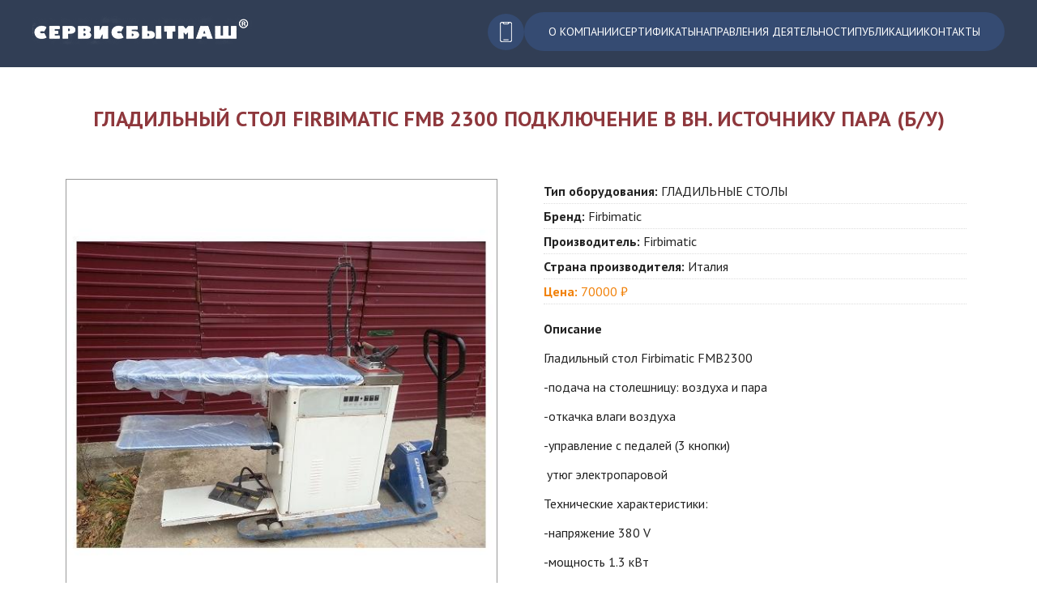

--- FILE ---
content_type: text/html; charset=utf-8
request_url: https://sbmash.ru/trade/second-hand/gladilnyi-stol-firbimatic
body_size: 6951
content:
<!DOCTYPE html PUBLIC "-//W3C//DTD XHTML+RDFa 1.0//EN"
  "http://www.w3.org/MarkUp/DTD/xhtml-rdfa-1.dtd">
<html xmlns="http://www.w3.org/1999/xhtml" lang="ru" xml:lang="ru" version="XHTML+RDFa 1.0" dir="ltr">

<head profile="http://www.w3.org/1999/xhtml/vocab">

  <meta http-equiv="Content-Type" content="text/html; charset=utf-8" />
<link rel="shortcut icon" href="https://sbmash.ru/sites/default/files/favicon.png" type="image/png" />
<meta name="viewport" content="width=device-width, initial-scale=1.0" />
<meta name="description" content="Гладильный стол Firbimatic FMB2300 -подача на столешницу: воздуха и пара -откачка влаги воздуха -управление с педалей (3 кнопки) утюг электропаровой Технические характеристики: -напряжение 380 V -мощность 1.3 кВт -давление 5 бар Требуется внешний источник пара Готов к работе!" />
<link rel="canonical" href="https://sbmash.ru/trade/second-hand/gladilnyi-stol-firbimatic" />
<link rel="shortlink" href="https://sbmash.ru/node/10986" />
<meta property="og:site_name" content="Сервисбытмаш" />
<meta property="og:type" content="article" />
<meta property="og:url" content="https://sbmash.ru/trade/second-hand/gladilnyi-stol-firbimatic" />
<meta property="og:title" content="Гладильный стол Firbimatic FMB 2300 подключение в вн. источнику пара" />
<meta property="og:description" content="Гладильный стол Firbimatic FMB2300 -подача на столешницу: воздуха и пара -откачка влаги воздуха -управление с педалей (3 кнопки) утюг электропаровой Технические характеристики: -напряжение 380 V -мощность 1.3 кВт -давление 5 бар Требуется внешний источник пара Готов к работе!" />
<meta property="og:updated_time" content="2022-06-15T08:22:37+03:00" />
<meta property="article:published_time" content="2015-05-27T13:29:37+03:00" />
<meta property="article:modified_time" content="2022-06-15T08:22:37+03:00" />
  <title>Гладильный стол Firbimatic FMB 2300 подключение в вн. источнику пара | Сервисбытмаш</title>

  <style type="text/css" media="all">
@import url("https://sbmash.ru/modules/system/system.base.css?t2fnfa");
@import url("https://sbmash.ru/modules/system/system.menus.css?t2fnfa");
@import url("https://sbmash.ru/modules/system/system.messages.css?t2fnfa");
@import url("https://sbmash.ru/modules/system/system.theme.css?t2fnfa");
</style>
<style type="text/css" media="all">
@import url("https://sbmash.ru/sites/all/modules/date/date_repeat_field/date_repeat_field.css?t2fnfa");
@import url("https://sbmash.ru/modules/field/theme/field.css?t2fnfa");
@import url("https://sbmash.ru/modules/node/node.css?t2fnfa");
@import url("https://sbmash.ru/modules/user/user.css?t2fnfa");
@import url("https://sbmash.ru/sites/all/modules/views/css/views.css?t2fnfa");
</style>
<style type="text/css" media="all">
@import url("https://sbmash.ru/sites/all/modules/ctools/css/ctools.css?t2fnfa");
@import url("https://sbmash.ru/sites/all/modules/lightbox2/css/lightbox.css?t2fnfa");
@import url("https://sbmash.ru/sites/all/modules/panels/css/panels.css?t2fnfa");
@import url("https://sbmash.ru/sites/all/modules/panels/plugins/layouts/flexible/flexible.css?t2fnfa");
@import url("https://sbmash.ru/sites/all/modules/webform/css/webform.css?t2fnfa");
@import url("https://sbmash.ru/sites/default/files/ctools/css/b01ee91c07a9b777a78be776edcc8da1.css?t2fnfa");
</style>
<style type="text/css" media="all">
@import url("https://sbmash.ru/sites/all/themes/sbmadap/css/style.css?t2fnfa");
</style>
   
</head>
<body class="html not-front not-logged-in no-sidebars page-node page-node- page-node-10986 node-type-shobor" >

    <div class="hdr">
<div class="hdr-nav">
	<div class="rw1">
		<div class="rw1in">
			<div class="logoblock">  <div class="region region-logoblock">
    <div id="block-block-22" class="block block-block">

    
  <div class="content">
    <a href="/" aria-label="Перейти на главную страницу">
<picture>
<source srcset="/sites/all/themes/sbmadap/images/logotype.png" media="(min-width: 601px)" />
<source srcset="/sites/all/themes/sbmadap/images/logotype-small.png" media="(max-width: 600px)" />
<img src="/sites/all/themes/sbmadap/images/logotype.png" alt="Логотип Сервисбытмаш" />
</picture>
</a>  </div>
</div>
  </div>
</div>
			<div class="rw1in-2col">
				<div class="contactblock">  <div class="region region-contactblock">
    <div id="block-block-2" class="block block-block">

    
  <div class="content">
    <div class="row1-phone">
<div class="row1-phone-item">
<div><a href="tel:+74959460707">8 (495) 946 07 07</a></div>
сервис</div>
</div>

<div class="row1-phone">
<div class="row1-phone-item">
<div><a href="tel:+74959460617">8 (495) 946 06 17</a></div>
запчасти</div>
</div>

<div class="row1-phone">
<div class="row1-phone-item">
<div><a href="tel:+74959460210">8 (495) 946 02 10</a></div>
продажа</div>
</div>

<div class="row1-phone">
<div class="row1-email"><a href="mailto:info@sbmash.ru">info@sbmash.ru</a></div>
</div>

<div class="contcls" id="contcls" onclick="contclose()"><img src="/sites/all/themes/sbmadap/images/close.png" alt="Закрыть окно" /></div>  </div>
</div>
<div id="block-block-33" class="block block-block">

    
  <div class="content">
    <script>

function continf() {
  var x = document.getElementById("block-block-2");
  if (x.style.display === "flex") {
    x.style.display = "none";
  } else {
    x.style.display = "flex";
  }

}

function contclose() {
  var x = document.getElementById("block-block-2");
    x.style.display = "none";
}

</script>
<div class="continf" onclick="continf()"><img src="/sites/all/themes/sbmadap/images/phone-4.png" alt="Позвонить" /></div>  </div>
</div>
  </div>
</div>
				<div class="topmenu">  <div class="region region-topmenu">
    <div id="block-block-31" class="block block-block">

    
  <div class="content">
    <div class="menu-item"><a href="/company">О компании</a></div>
<div class="menu-item"><a href="/company/sertificates">Сертификаты</a></div>
<div class="menu-item"><a href="/activities">Направления деятельности</a></div>
<div class="menu-item"><a href="/blog">Публикации</a></div>
<div class="menu-item"><a href="/contacts">Контакты</a></div>
<div class="menu-close" id="mencls" onclick="menuclose()"><img src="/sites/all/themes/sbmadap/images/close.png" alt="Закрыть окно" /></div>  </div>
</div>
<div id="block-block-32" class="block block-block">

    
  <div class="content">
    <script>

function hambmen() {
  var x = document.getElementById("block-block-31");
  if (x.style.display === "flex") {
    x.style.display = "none";
  } else {
    x.style.display = "flex";
  }
}

function menuclose() {
  var x = document.getElementById("block-block-31");
    x.style.display = "none";
}

function linkclose() {
var qsc = window.matchMedia( "(max-width: 600px)" )
if (qsc.matches) {
    var y = document.getElementById("block-block-31");
    y.style.display = "none";
}
else {
    // window width is less than 480px
}
}

</script>
<div class="hambmen" onclick="hambmen()"><img src="/sites/all/themes/sbmadap/images/menu.svg" width="25" height="25" alt="Меню сайта" /></div>  </div>
</div>
  </div>
</div>
			</div>
		</div>
	</div>
</div>


</div>

<div class="mn">
<div class="mn-cont">

<div id="row-4">
	<div class="inner">
	<div id="center-col">
		
		
		
				<h1 class="title">Гладильный стол Firbimatic FMB 2300 подключение в вн. источнику пара (б/у)</h1>				
		
		<div>
		
					
			<div id="center-col-inner">
										<div class="tabs"></div>
																								  <div class="region region-content">
    <div id="block-system-main" class="block block-system">

    
  <div class="content">
    <div class="panel-flexible panels-flexible-47 clearfix" >
<div class="panel-flexible-inside panels-flexible-47-inside">
<div class="panels-flexible-row panels-flexible-row-47-main-row panels-flexible-row-first clearfix">
  <div class="inside panels-flexible-row-inside panels-flexible-row-47-main-row-inside panels-flexible-row-inside-first clearfix">
<div class="panels-flexible-region panels-flexible-region-47-left panels-flexible-region-first shcard-left">
  <div class="inside panels-flexible-region-inside panels-flexible-region-47-left-inside panels-flexible-region-inside-first">
<div class="panel-pane pane-views pane-shcard"  >
  
      
  
  <div class="pane-content">
    <div class="view view-shcard view-id-shcard view-display-id-block_2 view-dom-id-ce7311d40555ea514acfe72baaaedbf7">
        
  
  
      <div class="view-content">
        <div class="views-row views-row-1 views-row-odd views-row-first views-row-last">
      
  <div class="views-field views-field-field-shphoto">        <div class="field-content"><a href="https://sbmash.ru/sites/default/files/images/photos/20161019_142532.jpg" rel="lightbox[field_shphoto][]" title=""><img src="https://sbmash.ru/sites/default/files/styles/550/public/images/photos/20161019_142532.jpg?itok=UDISo3qk" width="550" height="550" alt="" /></a></div>  </div>  </div>
    </div>
  
  
  
  
  
  
</div>  </div>

  
  </div>
<div class="panel-separator"></div><div class="panel-pane pane-views pane-shcard"  >
  
      
  
  <div class="pane-content">
    <div class="view view-shcard view-id-shcard view-display-id-block_3 view-dom-id-c34b931ccbcc16493d957e4c7642dfd3">
        
  
  
      <div class="view-content">
          <div class="shcard-dopphoto-item first odd">
        
  <div class="views-field views-field-field-shdopphotos-1">        <div class="field-content"><a href="https://sbmash.ru/sites/default/files/styles/800/public/images/photos/20160615_114232.jpg?itok=dBuKkip4" rel="lightbox"><img src="https://sbmash.ru/sites/default/files/styles/120/public/images/photos/20160615_114232.jpg?itok=PWS3vOjq" width="120" height="120" alt="" /></a></div>  </div>    </div>
      <div class="shcard-dopphoto-item last even">
        
  <div class="views-field views-field-field-shdopphotos-1">        <div class="field-content"><a href="https://sbmash.ru/sites/default/files/styles/800/public/images/photos/20160624_142427.jpg?itok=sprSGd5C" rel="lightbox"><img src="https://sbmash.ru/sites/default/files/styles/120/public/images/photos/20160624_142427.jpg?itok=zhQEmQdJ" width="120" height="120" alt="" /></a></div>  </div>    </div>
      </div>
  
  
  
  
  
  
</div>  </div>

  
  </div>
  </div>
</div>
<div class="panels-flexible-region panels-flexible-region-47-center panels-flexible-region-last shcard-right">
  <div class="inside panels-flexible-region-inside panels-flexible-region-47-center-inside panels-flexible-region-inside-last">
<div class="panel-pane pane-views pane-shcard"  >
  
      
  
  <div class="pane-content">
    <div class="view view-shcard view-id-shcard view-display-id-block_1 view-dom-id-7f7c5c437520aa01482da04d327e150f">
        
  
  
      <div class="view-content">
        <div class="views-row views-row-1 views-row-odd views-row-first views-row-last">
      
  <div class="views-field views-field-nothing">        <span class="field-content"><div class="shlist-ul">


<div class="shlist"><strong>Тип оборудования:</strong> ГЛАДИЛЬНЫЕ СТОЛЫ</div>
<div class="shlist"><strong>Бренд:</strong> Firbimatic</div>
<div class="shlist"><strong>Производитель:</strong> Firbimatic</div>

<div class="shlist"><strong>Страна производителя:</strong> Италия</div>


<div class="shlist shprice"><strong>Цена:</strong> 70000 &#8381;</div>
</div>
<div class="shlist-desc"><div><strong>Описание</strong></div>
<div><p>Гладильный стол Firbimatic FMB2300 </p>
<p>-подача на столешницу: воздуха и пара </p>
<p>-откачка влаги воздуха</p>
<p>-управление с педалей (3 кнопки)</p>
<p> утюг электропаровой</p>
<p>Технические характеристики:</p>
<p>-напряжение 380 V</p>
<p>-мощность 1.3 кВт</p>
<p>-давление 5 бар</p>
<p>Требуется внешний источник пара</p>
<p>Готов к работе!</p>
</div></div></span>  </div>  </div>
    </div>
  
  
  
  
  
  
</div>  </div>

  
  </div>
<div class="panel-separator"></div><div class="panel-pane pane-block pane-webform-client-block-3"  >
  
        <h2 class="pane-title">
      Связаться с продавцом    </h2>
    
  
  <div class="pane-content">
    <noscript>
  <style>form.antibot { display: none !important; }</style>
  <div class="antibot-no-js antibot-message antibot-message-warning messages warning">
    Вы должны включить JavaScript чтобы использовать эту форму.  </div>
</noscript>
<form class="webform-client-form webform-client-form-3 antibot" action="/antibot" method="post" id="webform-client-form-3" accept-charset="UTF-8"><div><div  class="col-xs-12 form-item webform-component webform-component-textfield webform-component--yourname">
  <label class="element-invisible" for="edit-submitted-yourname">Ваше имя <span class="form-required" title="Это поле обязательно для заполнения.">*</span></label>
 <input required="required" placeholder="Ваше имя" type="text" id="edit-submitted-yourname" name="submitted[yourname]" value="" size="30" maxlength="128" class="form-text required" />
</div>
<div  class="col-xs-12 form-item webform-component webform-component-textfield webform-component--phone">
  <label class="element-invisible" for="edit-submitted-phone">Телефон <span class="form-required" title="Это поле обязательно для заполнения.">*</span></label>
 <input required="required" placeholder="Телефон" type="text" id="edit-submitted-phone" name="submitted[phone]" value="" size="30" maxlength="128" class="form-text required" />
</div>
<div  class="col-xs-12 form-item webform-component webform-component-email webform-component--email">
  <label class="element-invisible" for="edit-submitted-email">E-mail <span class="form-required" title="Это поле обязательно для заполнения.">*</span></label>
 <input required="required" class="email form-text form-email required" placeholder="E-mail" type="email" id="edit-submitted-email" name="submitted[email]" size="30" />
</div>
<div  class="col-xs-12 form-item webform-component webform-component-textarea webform-component--question">
  <label class="element-invisible" for="edit-submitted-question">Вопрос или сообщение <span class="form-required" title="Это поле обязательно для заполнения.">*</span></label>
 <div class="form-textarea-wrapper"><textarea required="required" placeholder="Вопрос или сообщение" id="edit-submitted-question" name="submitted[question]" cols="30" rows="2" class="form-textarea required"></textarea></div>
</div>
<input type="hidden" name="details[sid]" />
<input type="hidden" name="details[page_num]" value="1" />
<input type="hidden" name="details[page_count]" value="1" />
<input type="hidden" name="details[finished]" value="0" />
<input type="hidden" name="form_build_id" value="form-ozgs18jWCwO7T9VfnP8pcPoFd8gKcS15VXhEDfuA0jU" />
<input type="hidden" name="form_id" value="webform_client_form_3" />
<input type="hidden" name="antibot_key" value="" />
<div class="form-actions"><input class="webform-submit button-primary form-submit" type="submit" name="op" value="Отправить" /></div></div></form>  </div>

  
  </div>
  </div>
</div>
  </div>
</div>
<div class="panels-flexible-row panels-flexible-row-47-1 panels-flexible-row-last clearfix ">
  <div class="inside panels-flexible-row-inside panels-flexible-row-47-1-inside panels-flexible-row-inside-last clearfix">
<div class="panels-flexible-region panels-flexible-region-47-bottom panels-flexible-region-first panels-flexible-region-last ">
  <div class="inside panels-flexible-region-inside panels-flexible-region-47-bottom-inside panels-flexible-region-inside-first panels-flexible-region-inside-last">
  </div>
</div>
  </div>
</div>
</div>
</div>
  </div>
</div>
  </div>
			</div>
		</div>
	</div>
	</div>
</div>

</div>
</div>

<div id="row-5">
	<div class="inner">
	<div id="podval">  <div class="region region-podval">
    <div id="block-block-34" class="block block-block">

    
  <div class="content">
    <div class="menu-item-footer"><a href="/">Главная</a></div>
<div class="menu-item-footer"><a href="/company">О компании</a></div>
<div class="menu-item-footer"><a href="/company/sertificates">Сертификаты</a></div>
<div class="menu-item-footer"><a href="/activities">Направления деятельности</a></div>
<div class="menu-item-footer"><a href="/blog">Публикации</a></div>
<div class="menu-item-footer"><a href="/contacts">Контакты</a></div>
<div class="menu-item-footer"><a href="/privacy">Политика конфиденциальности</a></div>  </div>
</div>
<div id="block-views-brands-list-block-1" class="block block-views">

    
  <div class="content">
    <div class="view view-brands-list view-id-brands_list view-display-id-block_1 view-dom-id-c736326b9fba09a9fd7457ec459e5d8b">
        
  
  
      <div class="view-content">
          <div class="brand-item">
        
          <img src="https://sbmash.ru/sites/default/files/styles/brands_small/public/images/brands/electrolux.png?itok=hY4kOLVR" width="115" height="60" alt="" />      </div>
      <div class="brand-item">
        
          <img src="https://sbmash.ru/sites/default/files/styles/brands_small/public/images/brands/BOEWE_LOGO_150x067.jpg?itok=kQWknCRl" width="115" height="60" alt="" />      </div>
      <div class="brand-item">
        
          <img src="https://sbmash.ru/sites/default/files/styles/brands_small/public/images/brands/lapauw.png?itok=CTPTOM1j" width="115" height="60" alt="" />      </div>
      <div class="brand-item">
        
          <img src="https://sbmash.ru/sites/default/files/styles/brands_small/public/images/brands/firbimatic.png?itok=B9Sq5N5t" width="115" height="60" alt="" />      </div>
      <div class="brand-item">
        
          <img src="https://sbmash.ru/sites/default/files/styles/brands_small/public/images/brands/miele.png?itok=bywWevLK" width="115" height="60" alt="" />      </div>
      <div class="brand-item">
        
          <img src="https://sbmash.ru/sites/default/files/styles/brands_small/public/images/brands/jumag.png?itok=SG9_A5lD" width="115" height="60" alt="" />      </div>
      <div class="brand-item">
        
          <img src="https://sbmash.ru/sites/default/files/styles/brands_small/public/images/brands/effma.png?itok=rCur08Sv" width="115" height="60" alt="" />      </div>
      <div class="brand-item">
        
          <img src="https://sbmash.ru/sites/default/files/styles/brands_small/public/images/brands/Lamac-logo.jpg?itok=QVCYk2Nr" width="115" height="60" alt="" />      </div>
      </div>
  
  
  
  
  
  
</div>  </div>
</div>
<div id="block-block-18" class="block block-block">

    
  <div class="content">
    <div class="esc-item">
<div class="esc-logo"><img src="/sites/all/themes/sbmadap/images/electroluxsc.png" alt="Логотип Electrolux" /></div>

<div class="esc-text">
<div class="esc-title">Сервисбытмаш —</div>

<div class="esc-desc">Официальный <br /> сервисный партнер Electrolux</div>
</div>
</div>

<a href="https://www.liveinternet.ru/click"
target="_blank" aria-label="Счетчик LiveInternet" ><img id="licnt5D5F" width="88" height="15" style="border:0" 
title="LiveInternet: показано число посетителей за сегодня"
src="[data-uri]"
alt=""/></a><script>(function(d,s){d.getElementById("licnt5D5F").src=
"https://counter.yadro.ru/hit?t25.2;r"+escape(d.referrer)+
((typeof(s)=="undefined")?"":";s"+s.width+"*"+s.height+"*"+
(s.colorDepth?s.colorDepth:s.pixelDepth))+";u"+escape(d.URL)+
";h"+escape(d.title.substring(0,150))+";"+Math.random()})
(document,screen)</script>

<script>
var fired = false;

window.addEventListener('scroll', () => {
    if (fired === false) {
        fired = true;
        
        setTimeout(() => {(function(m,e,t,r,i,k,a){         m[i]=m[i]||function(){(m[i].a=m[i].a||[]).push(arguments)};         m[i].l=1*new Date();         for (var j = 0; j < document.scripts.length; j++) {if (document.scripts[j].src === r) { return; }}         k=e.createElement(t),a=e.getElementsByTagName(t)[0],k.async=1,k.src=r,a.parentNode.insertBefore(k,a)     })(window, document,'script','https://mc.yandex.ru/metrika/tag.js', 'ym');      ym(46469310, 'init', {webvisor:true, trackHash:true, clickmap:true, ecommerce:"dataLayer", accurateTrackBounce:true, trackLinks:true});}, 1000)
    }
});
</script>
<noscript><div><img src="https://mc.yandex.ru/watch/46469310" style="position:absolute; left:-9999px;" alt="" /></div></noscript> 


<script async src="https://www.googletagmanager.com/gtag/js?id=UA-181723564-1"></script>
<script>
  window.dataLayer = window.dataLayer || [];
  function gtag(){dataLayer.push(arguments);}
  gtag('js', new Date());

  gtag('config', 'UA-181723564-1');
</script>  </div>
</div>
  </div>
</div>
	</div>
</div>  

<script type="text/javascript" src="https://sbmash.ru/misc/jquery.js?v=1.4.4"></script>
<script type="text/javascript" src="https://sbmash.ru/misc/jquery-extend-3.4.0.js?v=1.4.4"></script>
<script type="text/javascript" src="https://sbmash.ru/misc/jquery-html-prefilter-3.5.0-backport.js?v=1.4.4"></script>
<script type="text/javascript" src="https://sbmash.ru/misc/jquery.once.js?v=1.2"></script>
<script type="text/javascript" src="https://sbmash.ru/misc/drupal.js?t2fnfa"></script>
<script type="text/javascript" src="https://sbmash.ru/misc/form-single-submit.js?v=7.103"></script>
<script type="text/javascript" src="https://sbmash.ru/sites/all/modules/admin_menu/admin_devel/admin_devel.js?t2fnfa"></script>
<script type="text/javascript" src="https://sbmash.ru/sites/all/modules/entityreference/js/entityreference.js?t2fnfa"></script>
<script type="text/javascript" src="https://sbmash.ru/sites/default/files/languages/ru_s4ZaRo8M_KueKrtCS_oHAP08dlySYLcNAeVmVDFkghs.js?t2fnfa"></script>
<script type="text/javascript" src="https://sbmash.ru/sites/all/modules/lightbox2/js/lightbox.js?t2fnfa"></script>
<script type="text/javascript" src="https://sbmash.ru/sites/all/modules/antibot/js/antibot.js?t2fnfa"></script>
<script type="text/javascript" src="https://sbmash.ru/sites/all/modules/webform/js/webform.js?t2fnfa"></script>
<script type="text/javascript">
<!--//--><![CDATA[//><!--
jQuery.extend(Drupal.settings, {"basePath":"\/","pathPrefix":"","setHasJsCookie":0,"ajaxPageState":{"theme":"sbmadap","theme_token":"JRmM5SZcZhz7iVdMT-SE0WjawjD7AcjitYMPa_CxbCw","js":{"misc\/jquery.js":1,"misc\/jquery-extend-3.4.0.js":1,"misc\/jquery-html-prefilter-3.5.0-backport.js":1,"misc\/jquery.once.js":1,"misc\/drupal.js":1,"misc\/form-single-submit.js":1,"sites\/all\/modules\/admin_menu\/admin_devel\/admin_devel.js":1,"sites\/all\/modules\/entityreference\/js\/entityreference.js":1,"public:\/\/languages\/ru_s4ZaRo8M_KueKrtCS_oHAP08dlySYLcNAeVmVDFkghs.js":1,"sites\/all\/modules\/lightbox2\/js\/lightbox.js":1,"sites\/all\/modules\/antibot\/js\/antibot.js":1,"sites\/all\/modules\/webform\/js\/webform.js":1},"css":{"modules\/system\/system.base.css":1,"modules\/system\/system.menus.css":1,"modules\/system\/system.messages.css":1,"modules\/system\/system.theme.css":1,"sites\/all\/modules\/date\/date_repeat_field\/date_repeat_field.css":1,"modules\/field\/theme\/field.css":1,"modules\/node\/node.css":1,"modules\/user\/user.css":1,"sites\/all\/modules\/views\/css\/views.css":1,"sites\/all\/modules\/ctools\/css\/ctools.css":1,"sites\/all\/modules\/lightbox2\/css\/lightbox.css":1,"sites\/all\/modules\/panels\/css\/panels.css":1,"sites\/all\/modules\/panels\/plugins\/layouts\/flexible\/flexible.css":1,"sites\/all\/modules\/webform\/css\/webform.css":1,"public:\/\/ctools\/css\/b01ee91c07a9b777a78be776edcc8da1.css":1,"sites\/all\/themes\/sbmadap\/css\/style.css":1}},"lightbox2":{"rtl":"0","file_path":"\/(\\w\\w\/)public:\/","default_image":"\/sites\/all\/modules\/lightbox2\/images\/brokenimage.jpg","border_size":10,"font_color":"000","box_color":"fff","top_position":"","overlay_opacity":"0.8","overlay_color":"000","disable_close_click":1,"resize_sequence":0,"resize_speed":400,"fade_in_speed":400,"slide_down_speed":600,"use_alt_layout":0,"disable_resize":0,"disable_zoom":0,"force_show_nav":0,"show_caption":1,"loop_items":0,"node_link_text":"","node_link_target":0,"image_count":"!current \/ !total","video_count":"\u0412\u0438\u0434\u0435\u043e !current \u0438\u0437 !total","page_count":"\u0421\u0442\u0440\u0430\u043d\u0438\u0446\u0430 !current \u0438\u0437 !total","lite_press_x_close":"\u043d\u0430\u0436\u043c\u0438\u0442\u0435 \u003Ca href=\u0022#\u0022 onclick=\u0022hideLightbox(); return FALSE;\u0022\u003E\u003Ckbd\u003Ex\u003C\/kbd\u003E\u003C\/a\u003E \u0447\u0442\u043e\u0431\u044b \u0437\u0430\u043a\u0440\u044b\u0442\u044c","download_link_text":"","enable_login":false,"enable_contact":false,"keys_close":"c x 27","keys_previous":"p 37","keys_next":"n 39","keys_zoom":"z","keys_play_pause":"32","display_image_size":"original","image_node_sizes":"()","trigger_lightbox_classes":"","trigger_lightbox_group_classes":"","trigger_slideshow_classes":"","trigger_lightframe_classes":"","trigger_lightframe_group_classes":"","custom_class_handler":0,"custom_trigger_classes":"","disable_for_gallery_lists":true,"disable_for_acidfree_gallery_lists":true,"enable_acidfree_videos":true,"slideshow_interval":5000,"slideshow_automatic_start":true,"slideshow_automatic_exit":true,"show_play_pause":true,"pause_on_next_click":false,"pause_on_previous_click":true,"loop_slides":false,"iframe_width":600,"iframe_height":400,"iframe_border":1,"enable_video":0,"useragent":"Mozilla\/5.0 (Macintosh; Intel Mac OS X 10_15_7) AppleWebKit\/537.36 (KHTML, like Gecko) Chrome\/131.0.0.0 Safari\/537.36; ClaudeBot\/1.0; +claudebot@anthropic.com)"},"antibot":{"forms":{"webform-client-form-3":{"action":"\/trade\/second-hand\/gladilnyi-stol-firbimatic","key":"e6aa476e595e34490919ee5d97727052"}}},"urlIsAjaxTrusted":{"\/trade\/second-hand\/gladilnyi-stol-firbimatic":true}});
//--><!]]>
</script>

</body>
</html>

--- FILE ---
content_type: text/css
request_url: https://sbmash.ru/sites/all/themes/sbmadap/css/style.css?t2fnfa
body_size: 9462
content:
@import url('https://fonts.googleapis.com/css2?family=PT+Sans+Narrow:wght@400;700&family=PT+Sans:ital,wght@0,400;0,700;1,400;1,700&display=swap');

body {font-family: 'PT Sans', sans-serif; font-size:16px; color: #222222; margin: 0; padding: 0;}


a {color:#044705;}
a:hover {color: #F18109; text-decoration:none;}
ul, ol {margin: 5px 0 20px 30px;}
tbody {border-top: 0;}

.inner {padding: 10px;}
.clear {clear:both;}

.hdr {background-color: #313E55; margin: 0 auto; padding: 0;}
.hdr-nav {}

.rw1 {padding: 15px 0 0 0;}
.rw1in {display: flex; max-width: 1200px; gap: 30px; margin: 0 auto; padding: 0px 10px 20px 10px; align-items: center; justify-content: space-between;}
.rw1in-2col {display: flex; gap: 20px; align-items: center;}
.logoblock {flex: 0 0 auto; margin: 0;}
.logoblock img {filter: invert(100%);}
.contactblock {flex: 0 0 auto; margin: 0;}
.contactblock img {filter: invert(100%);}


.row1-phone-item a {color: #000000; text-decoration: none;}
.row1-phone-item div {font-size: 16px; font-weight: 700;}
.row1-email a {color: #000000; font-size: 16px;}


.rw2 {margin: 0 auto; padding: 0 0 30px 0;}
.rw2in {background-color: #30343F; max-width: 1200px; margin: 0 auto; padding: 0; border-radius: 30px;}

/* Меню */

@media only screen and (max-width: 600px) {
	
.topmenu {flex: 0 0 auto; padding: 0; background-color: #354b72; border-radius: 30px;}

#block-block-32 .content {}
.hambmen {padding: 10px;}
.hambmen img {display: block; margin: 0; padding: 0;}
#block-block-32 .continf:hover {cursor: pointer;}
#block-block-31 .menu-close {display: block; color: #ffffff; position: absolute; overflow: visible; z-index: 99999; top: 20px; right: 20px; font-size: 26px; font-weight: 700;}
#block-block-31 .menu-close:hover {cursor: pointer;}

#block-block-31 {display: none; position: fixed; overflow: visible; z-index: 100; top: 0px; left: 0; width: 100%; background-color: #313E55; color: #ffffff; width: 100vw; height: 100vh; justify-content: center; align-items: center;}

#block-block-31 .content {margin: 0 auto; display: flex; flex-wrap: wrap; gap: 30px; justify-content: center; align-items: center;}
.menu-item {flex: 1 1 100%; padding: 0 20px 0 40px;}
.menu-item a {text-decoration: none; text-transform: uppercase; color: #ffffff; font-size: 20px;}

.mnu-inner {margin: 0 auto; padding: 0px; display: flex; gap: 10px; justify-content: space-between; align-items: center; width: auto; max-width: 1600px; background-color: #313E55; color: #ffffff; margin: 0 20px 0 20px;}

}

@media only screen and (min-width: 601px) {
.topmenu {flex: 0 0 auto; padding: 15px 30px 15px 30px; background-color: #354b72; border-radius: 30px;}

.mnu {display: flex; justify-content: end;}
.mnu-inner {flex: 1 1 100%; margin: 0 auto; padding: 10px; display: flex; gap: 10px; justify-content: space-between; align-items: center; width: auto; max-width: 1600px; color: #ffffff; margin: 0;}

#block-block-31 {display: block !important; flex: 1 1 230px;}
#block-block-31 .content {display: flex; gap: 40px;}
#block-block-31 .menu-close {display: none;}

#block-block-31 .content .menu-item {white-space: nowrap;}
#block-block-31 .content .menu-item a {display: block; color: #ffffff; font-size: 14px; text-decoration: none; text-transform: uppercase;}
.menu-close {display: none;}
#block-block-31 .content .menu-item a:hover {color: #fcc76b;}

#block-block-32 {display: none;}
}

/* Контакты в шапке */
#block-block-33 .continf img {display: block; width: 25px; height: 25px;}
#block-block-33 .continf {padding: 10px; background-color: #354b72; border-radius: 50%; padding: 10px;}
#block-block-33 .continf:hover {cursor: pointer;}

#block-block-2 .contcls {display: block; color: #ffffff; position: absolute; overflow: visible; z-index: 99999; top: 20px; right: 20px; font-size: 26px; font-weight: 700;}
#block-block-2 .contcls:hover {cursor: pointer;}
#block-block-2 {display: none; position: fixed; overflow: visible; z-index: 100; top: 0px; left: 0; width: 100%; background-color: #313E55; color: #ffffff; width: 100vw; height: 100vh; justify-content: center; align-items: center;}

#block-block-2 .content {display: flex; flex-wrap: wrap; justify-content: center; gap: 30px;}
.cont-item {flex: 1 1 100%; margin: 0 20px 0 40px;}
.cont-item a {color: #ffffff; font-size: 18px; text-transform: uppercase;}

@media only screen and (max-width: 600px) {


}

@media only screen and (min-width: 601px) {

}

#row-3 {padding: 0 0 15px 0;}

.bnnr-1 {display: grid; grid-template-columns: repeat(auto-fill, minmax(380px, 1fr)); grid-gap: 30px; justify-items: center;}


#row-4 {margin: 0px 0 0 0;}
#left-col {width: 250px; float: left; margin: 0 15px 0 0;}
#left-col  h2 {text-transform:uppercase; font-size:14px; padding-left: 10px; font-weight: 700;}
#left-col .block {margin-bottom: 20px; }
#left-col .content {padding: 10px 10px 10px 10px; background-color:#fafafa;}
#left-col .block-views {margin: 0 0 10px 0; padding:0; background:0;}
#left-col .block-views .view-content {padding: 0;}
#left-col a {color: #47651d;}
#left-col a:hover {color:#47651d;}

#center-col {}
#center-col h1 {font-size: 26px; text-align: center; color:#8E373C; text-transform:uppercase;}
.block-views h2 {text-align: center; color:#282828; text-transform:uppercase;}
.pane-views h2 {text-align: center; color:#930d0d; text-transform:uppercase;}

#bcrmb {margin-bottom: 5px; font-size: 12px; text-transform: uppercase; color:#979797;}
#bcrmb a {color:#979797; font-size: 12px; text-transform: uppercase;}

.mn {background-color:#FFFFFF;}
.mn-cont {max-width: 1200px; margin: 0 auto; padding: 20px 0 0 0;}
.main-text {max-width: 600px;}
.main-text strong {font-size: 22px; font-weight: 400; text-transform: uppercase;}
.main-text div {font-size: 18px; margin: 0 0 15px 0;}

#right-col {width: 200px; float:right; margin: 0 0 0 15px;}
#right-col  h2 {font-size: 14px; padding-left: 10px;}
#right-col .block {margin-bottom: 20px;}
#right-col .content {padding: 10px 10px 20px 10px;}
#center-col-inner  {}

#row-5 {background-color: #eeeeee; padding: 20px; margin: 50px 0 0 0; }
#row-5 .region-podval {display: flex; gap: 30px; flex-wrap: wrap; justify-content: space-between; align-items: start; max-width: 1200px; margin: 0 auto;}

#block-block-18 {flex: 0 0 auto;}
#block-views-brands-list-block-1 {flex: 0 0 auto;}
#block-block-34 {flex: 0 0 auto;}

/* Top Banner - Slider */
.jcarousel-skin-default {text-align:center; }
.jcarousel-skin-default ul {display:inline-block; margin: 0px auto; padding: 0px; text-align: center;}
.jcarousel-skin-default ul li {list-style-image: none; list-style-type:none; margin: 0px 0px 0 0; padding: 0px;}
.jcarousel-skin-default .jcarousel-container {-moz-border-radius: 0px; background: none; border: 0; }
.jcarousel-skin-default .jcarousel-container-horizontal {width: 1000px; height: 352px; padding: 0px; margin: 0px;}
.jcarousel-skin-default .jcarousel-clip-horizontal {width:1000px; height: auto; padding: 0px; margin: 0px 0px 0 0px;}
.jcarousel-skin-default .jcarousel-item {width: 1000px; height: 352px; display:table-cell; vertical-align:middle; text-align:center; border:0;}
.jcarousel-skin-default .jcarousel-item-horizontal {margin: 0px;}
.jcarousel-skin-default .jcarousel-prev-horizontal {top: 150px; left: 15px;}
.jcarousel-skin-default .jcarousel-next-horizontal {top: 150px; right: 15px;}

.jcarousel-skin-default .jcarousel-next {
  display: block;
  width: 55px;
  height: 55px;
  background: 0;
}


.jcarousel-skin-default .jcarousel-prev {
  display: block;
  width: 55px;
  height: 55px;
  background: 0;
}

.jcarousel-skin-default:hover .jcarousel-next {
  display: block;
  width: 55px;
  height: 55px;
  background-image: url(/sites/all/themes/design/images/right-arrow.png);
}


.jcarousel-skin-default:hover .jcarousel-prev {
  display: block;
  width: 55px;
  height: 55px;
  background-image: url(/sites/all/themes/design/images/left-arrow.png);
}

.jcarousel-skin-default .jcarousel-prev-horizontal {
  background-position: 0 0; background-image: url(/sites/all/themes/design/images/left-arrow-hover.png);
}
.jcarousel-skin-default .jcarousel-prev-horizontal:hover {
  background-position: 0 0; background-image: url(/sites/all/themes/design/images/left-arrow-hover.png);
}
.jcarousel-skin-default .jcarousel-prev-horizontal:active {
  background-position: 0 0; background-image: url(/sites/all/themes/design/images/left-arrow-hover.png);
}

.jcarousel-skin-default .jcarousel-next-horizontal {
  background-position: 0 0; background-image: url(/sites/all/themes/design/images/right-arrow-hover.png);
}
.jcarousel-skin-default .jcarousel-next-horizontal:hover {
  background-position: 0 0; background-image: url(/sites/all/themes/design/images/right-arrow-hover.png);
}
.jcarousel-skin-default .jcarousel-next-horizontal:active {
  background-position: 0 0; background-image: url(/sites/all/themes/design/images/right-arrow-hover.png);
}

.jcarousel-skin-default .jcarousel-navigation {text-align: center; margin-top: -30px; position: absolute;}
.jcarousel-skin-default:hover .jcarousel-navigation {display:inline;}
.jcarousel-skin-default .jcarousel-navigation li {display: block; float: left; margin: 0 5px 0 0; padding: 0; background: none; width: 17px; height: 17px; background-image: url(/sites/all/themes/design/images/dot.png);}
.jcarousel-skin-default .jcarousel-navigation li a {display:block; width: 17px; height: 17px; font-size: 0;}
.jcarousel-skin-default .jcarousel-navigation li.active a {font-weight: bold; text-decoration: none; background-image: url(/sites/all/themes/design/images/dot_active.png);}
.jcarousel-skin-default .jcarousel-navigation li:hover {background-image: url(/sites/all/themes/design/images/dot_active.png);}

/* Second Hand - /sale/second-hand */

.sh-categ {text-transform: uppercase; font-weight:700; border-bottom: 2px solid #000000; height: 20px; line-height: 25px; padding: 0 0 0 5px; margin: 0 0 5px 0;} 
.sh-title {float: left; width: 200px; font-size: 16px; text-decoration: underline;}
.sh-term {float: left; width: 110px; font-size: 16px;}
.sh-country {float: left; width: 140px; font-size: 16px;}
.sh-year {float: left; width: 90px; font-size: 16px;}
.sh-price {float: left; width: 150px; text-align: right; font-size: 16px;}

.sh-h3 {text-transform: uppercase; font-weight:700; height: 25px; line-height:25px; font-size: 12px;}
.sh-h3-title {float: left; width: 200px;}
.sh-h3-term {float: left; width: 110px;}
.sh-h3-country {float: left; width: 140px;}
.sh-h3-year {float: left; width: 90px;}
.sh-h3-price {float: left; text-align: right; width: 150px;}

.star {display:inline-block; vertical-align: middle; line-height: 15px; height: 15px; width: 15px; margin-right: 5px; background: url('/sites/all/themes/design/images/star.png') 0 0 no-repeat;}

.sh-previewphoto {float:left; width: 210px;}
.sh-info {width: auto; overflow:hidden; font-weight:700;}
.sh-desc {margin: 5px 0 0 0; font-weight:normal;}
.sh-moreinfo {font-weight:normal;}

.view-list-oborud-sh .views-accordion {margin-bottom: 30px;}
.view-list-oborud-sh  h3 {}
.view-list-oborud-sh .views-field-nothing {margin: 0px 0 15px 0; padding: 10px; border: 1px solid #E6E6E6;}
.view-list-oborud-sh .views-field-nothing-1 {padding: 5px 4px 5px 4px; margin: 0px 0 5px 10px; text-decoration: underline; margin: 0; cursor:pointer; }

.view-list-oborud-sh .accordion-item-odd .views-field-nothing-1 {background-color:#E6E6E6;}
.view-list-oborud-sh .accordion-item-even .views-field-nothing-1 {background-color:#FFFFFF;}
.view-list-oborud-sh .accordion-item-odd .views-field-nothing-1:hover {background-color:#B4B4B4;}
.view-list-oborud-sh .accordion-item-even .views-field-nothing-1:hover {background-color:#B4B4B4;}

.pane-views-exp-search-oborud-sh-default {background-color:#F7F7F7; padding: 10px;}
.pane-views-exp-search-oborud-sh-default h2.pane-title {font-size: 12px; text-transform: uppercase; font-weight:700; }
.pane-views-exp-search-oborud-sh-default label {float: left; display: inline-block; height: 30px; line-height: 30px;}
.pane-views-exp-search-oborud-sh-default .views-widget {display: inline-block; float: left; height: 30px; line-height: 30px;}
.pane-views-exp-search-oborud-sh-default .views-submit-button {display: inline-block; float: left; height: 30px; line-height: 30px;}
.pane-views-exp-search-oborud-sh-default .form-item {clear:none; display: inline;}

/**/
.ppr-item {display: inline-block; width: 280px; margin: 10px;}
.view-punktspodrazdel .views-field-nothing  {background-color:#F7F7F7; padding: 15px; text-transform:uppercase;}
.view-punktspodrazdel .views-field-nothing a {font-family: 'PT Sans Narrow', Arial, Tahoma, sans-serif; text-transform: uppercase; font-weight: 700; font-size: 18px;}

.zap-razdel {display: inline-block; min-width: 250px; max-width: 400px; margin: 10px;}

.zipintro {text-align: left; margin: 30px;}
.zipintro h3 {font-size: 26px; font-weight: 400; margin: 20px; text-align: center;}
.zipintro .zipintro-title {font-weight: 700;}
.zipintro div {margin: 0 0 15px 0;}
.zipintro ul {margin: 15px 0 15px 30px; padding: 0;}
.zipintro li {margin: 0 0 10px 0;}
.zipintro a {color: #951313; border-bottom: 1px solid #951313;}

/**/
#banner-main {text-align: center;}
.bm-item {display: inline-block; padding: 15px;}
.bm-item p {margin: 0; padding: 0;}
.bm-item img {display: block; margin: 0; padding: 0;}

/**/
#adsblock .inner {padding: 0; margin: 0;}
.bnm {display: flex; flex-wrap: wrap; justify-content: center; align-items: center; gap: 30px; margin: 20px;}
.bnm-item {flex: 1 1 120px; max-width: 272px; min-width: 120px;}
.bnm-item img {display: block; width: 100%; height: auto; margin: 0; padding: 0; border-radius: 30px;}

/* Списки брендов в подвале сайта */

.view-brands-list .view-content {display: flex; flex-wrap: wrap; gap: 10px; max-width: 380px;}
.brand-item {flex: 0 0 115px; margin: 0; width: 115px;}
.brand-item img {border: 1px solid #dddddd;}

/**/
.block-user li {list-style-image:none; list-style-type:none; display: inline;}

/* news */
.pane-news {padding: 30px 0 0 0;}
.news-item {display: inline-block; margin: 10px; padding: 20px; border: 1px solid #CCCCCC; width: 300px; vertical-align: top; min-height: 200px;}
.newspage-item {display: inline-block; margin: 10px; padding: 20px; border: 1px solid #CCCCCC; width: 280px; vertical-align: top; min-height: 200px;}

.view-news {margin: 0 0 20px 0; padding: 0 0 20px 0; border-bottom: 1px solid #CCCCCC;}
.view-news .views-row {margin: 0 0 20px 0; background-color:#fafafa; padding: 10px;}
.view-news .views-row:hover {background-color: #ececec;}
.view-news .news-title {margin: 15px 0 15px 0;}
.view-news .news-title a {font-size: 18px;}
.view-news .news-img-anons {}
.view-news .news-anons {}
.view-news .more-link {font-size: 18px; font-family: 'PT Sans Narrow', Arial, Tahoma, sans-serif; font-weight: 700;}
.view-news-cart .views-field-body-1 {padding: 20px; text-align: left;}
.view-news-cart .views-field-body-1 img {width: auto !important; max-width: 600px; text-align: center; margin: 0 auto; padding: 20px; }

.view-news .more-link a {color:#930d0d;}

.panels-flexible-36-inside table {width: 100%; border-collapse: separate; border-spacing: 10px;}
.panels-flexible-36-inside td {width: 50%; padding: 10px; border: 1px solid #DDDDDD;}
.panels-flexible-36-inside .news-img-anons-main img {margin: 10px 0 0 0; border: 1px solid #DDDDDD;}
.panels-flexible-36-inside .view-news .news-anons-main {}

#block-views-news-block-4  .view-news {margin: 0 0 0px 0; padding: 0 0 0px 0; border-bottom: 0;}
#block-views-news-block-4  .view-news .views-row {margin: 0 0 20px 0; background-color:#fafafa; padding: 0px;}
#block-views-news-block-4 .lft-news-title {margin: 5px 0 5px 0;}
#block-views-news-block-4 .lft-news-title a {font-size: 18px; font-family: 'PT Sans Narrow', Arial, Tahoma, sans-serif; font-weight: 700; color:#930d0d;}
#block-views-news-block-4  .view-news .lft-news-anons {width: auto; overflow: hidden; font-size: 12px;}

.view-news-cart .views-field-field-news-image img {text-align: center; padding: 20px; margin: 0 auto; width: auto;}
.view-news-cart .views-field-body-1 {padding: 20px; text-align: left;}
.view-news-cart .views-field-body-1 img {width: 100% !important; max-width: 600px; text-align: center; margin: 0 auto; padding: 20px; }

/* publications */

.publ-item {display: inline-block; margin: 10px; padding: 20px; border: 1px solid #CCCCCC; width: 300px; vertical-align: top; min-height: 200px;}

.publpage-item {display: inline-block; margin: 10px; padding: 20px; border: 1px solid #CCCCCC; width: 280px; vertical-align: top; min-height: 200px;}

.view-publications .publpage-item {background-color:#fafafa;}
.view-publications .publpage-item:hover {background-color: #ececec;}
.view-publications .publ-title {margin: 15px 0 15px 0;}
.view-publications .publ-title a {font-size: 18px;}
.view-publications .publ-img-anons {}
.view-publications .publ-anons {}
.view-publications .more-link {font-size: 18px; font-family: 'PT Sans Narrow', Arial, Tahoma, sans-serif; font-weight: 700;}
.view-publications .more-link a {color:#930d0d;}
.view-publication-cart .views-field-field-news-image img {text-align: center; padding: 20px; margin: 0 auto; width: auto;}
.view-publication-cart .views-field-body-1 {padding: 20px; text-align: left;}
.view-publication-cart .views-field-body-1 img {width: auto !important; max-width: 600px; text-align: center; margin: 0 auto; padding: 20px; }

.publ-title-main {margin: 0 0 20px 0; height: 36px;}
.publ-img-anons-main img {border: 1px solid #DDDDDD;}

#block-views-publications-block-2 .views-row {margin: 0 0 20px 0; background-color:#fafafa; padding: 0px;}
#block-views-publications-block-2 .lft-publ-title {margin: 5px 0 5px 0;}
#block-views-publications-block-2 .lft-publ-title a {font-size: 18px; font-family: 'PT Sans Narrow', Arial, Tahoma, sans-serif; font-weight: 700; color:#930d0d;}
#block-views-publications-block-2 .lft-publ-anons {width: auto; overflow: hidden; font-size: 12px;}

#cab-enter {background-color:#892328; color:#FFFFFF; height: 30px; line-height: 30px; -o-border-radius: 4px; -moz-border-radius: 4px; -webkit-border-radius: 4px; border-radius: 4px; text-align: center;}
#cab-enter:hover {background-color:#af151c;}
#cab-enter a {color:#FFFFFF; text-decoration: none; font-size: 16px; font-family: 'PT Sans Narrow', Arial, Tahoma, sans-serif; text-transform:uppercase;}
#cab-enter a:hover {color:#FFFFFF;} 

#cab-register {background-color:#217718; color:#FFFFFF; height: 30px; line-height: 30px; -o-border-radius: 4px; -moz-border-radius: 4px; -webkit-border-radius: 4px; border-radius: 4px; text-align: center; margin: 5px 0 10px 0;}
#cab-register:hover {background-color:#309c25;}
#cab-register a {color:#FFFFFF; text-decoration: none; font-size: 14px; font-family: 'PT Sans Narrow', Arial, Tahoma, sans-serif; text-transform:uppercase; }
#cab-register a:hover {color:#FFFFFF;} 

#cab-info {font-size: 12px;}
#cab-forgetpass {margin: 15px 0 0 0;}

#block-block-10 .content {padding: 10px; background: url('/sites/all/themes/design/images/question.png') 10px 10px no-repeat; background-color:#fafafa;}
.why-question {padding: 0 0 0 50px;}
.why-answer {padding: 0 0 0 50px; margin: 5px 0 0 0;}
.why-answer a {font-size: 18px; font-family: 'PT Sans Narrow', Arial, Tahoma, sans-serif; font-weight: 700;}

.block-menu_block ul {margin: 0; padding:0;}
.block-menu_block li {list-style-image:none; list-style-type:none; background: url('/sites/all/themes/design/images/bullet.png') 0 3px no-repeat; margin: 0; padding: 0 0 15px 30px;}
.block-menu_block a {font-size: 18px; font-family: 'PT Sans Narrow', Arial, Tahoma, sans-serif; font-weight: 700; color:#930d0d; margin:0; padding:0;}
.block-menu_block a.active {color:#F18109 !important;}

#left-col .block-menu ul {margin: 0; padding:0;}
#left-col .block-menu li {list-style-image:none; list-style-type:none; background: url('/sites/all/themes/design/images/bullet.png') 0 3px no-repeat; margin: 0; padding: 0 0 15px 30px;}
#left-col .block-menu li li {background: 0; padding: 0 0 2px 5px;}
#left-col .block-menu a {font-size: 18px; font-family: 'PT Sans Narrow', Arial, Tahoma, sans-serif; font-weight: 400; margin:0; padding:0;}
#left-col .block-menu li li a {font-size: 16px; font-weight: 400;}
#left-col .block-menu a.active {color:#F18109 !important;}

.elux {overflow-x: hidden !important; overflow-y: auto; width: 980px !important; max-width: 980px !important; height: 600px;}
.elux  * {width: 980px !important; max-width: 980px !important; height: 600px;}

body.cke_show_borders {
width: 500px;
}

/* .pane-view-categories .view-display-id-block_6 .view-content {width: 100%; vertical-align: text-top; -moz-column-count: 2; -moz-column-gap: 0px; -webkit-column-count: 2; -webkit-column-gap: 0px; column-count: 2; column-gap: 0px; }
.pane-view-categories .view-display-id-block_6 .item-list {margin: 0 5px 10px 5px; border: 1px solid #DDDDDD; padding: 10px; cursor: pointer; vertical-align: text-top; break-inside: avoid-column; -webkit-column-break-inside: avoid;}
.pane-view-categories .view-display-id-block_6 .item-list h3 {margin: 0 0 10px 0;}
.pane-view-categories .view-display-id-block_6 .nob-info {margin: 0 0 5px 0;} */


.pane-view-categories .view-display-id-block_6 .item-list {display: inline-block; min-width: 280px; margin: 10px; padding: 15px; border: 1px solid #DDDDDD; vertical-align: top; text-align: left;}
.pane-view-categories .view-display-id-block_6 .item-list h3 {margin: 0 0 10px 0; text-align: center;}
.pane-view-categories .view-display-id-block_6 .item-list ul {margin: 0; padding: 0 0 0 15px;}

.pane-view-categories .view-display-id-block_3 .view-content {}
.pane-view-categories .view-display-id-block_3 .zipusage-item {display: inline-block; width: 250px; text-align: center; vertical-align: top; background-color: #EFEFEF; border: 1px solid #DDDDDD; padding: 10px; margin: 10px; -o-border-radius: 6px; -moz-border-radius: 6px; -webkit-border-radius: 6px; border-radius: 6px;}
.pane-view-categories .view-display-id-block_3 .zipusage-item:hover {background-color: #DDDDDD;}
.pane-view-categories .view-display-id-block_3 img {border: 1px solid #DDDDDD; margin: 0 0 10px 0;}
.pane-view-categories .view-display-id-block_3 .views-field-name {margin: 10px 0 0 0; min-height: 60px;}

/**/
.pane-view-ankets h2 {margin: 20px 0 0 0;}
.view-view-ankets table {width: 100%; border: 1px solid #DDDDDD; margin: 10px 0 20px 0;}
.view-view-ankets th {background-color: #EFEFEF; border: 1px solid #DDDDDD; padding: 5px;}
.view-view-ankets td {border: 1px solid #DDDDDD; padding: 5px;}
.view-view-ankets tr.odd {background-color: #FFFFFF;}
.view-view-ankets tr.even {background-color: #FFFFFF;}
.view-view-ankets tr:hover {background-color: #EFEFEF;}

.view-header {font-weight: bold; }
.view-header .an-count {float:left; width: 10px; padding: 5px; background-color: #EFEFEF; border: 1px solid #DDDDDD;}
.view-header .an-name {float:left; width: 160px; padding: 5px; background-color: #EFEFEF; border: 1px solid #DDDDDD; border-left: 0;}
.view-header .an-living {float:left; width: 160px; padding: 5px; background-color: #EFEFEF; border: 1px solid #DDDDDD; border-left: 0;}
.view-header .an-spec {float:left; width: 160px; padding: 5px; background-color: #EFEFEF; border: 1px solid #DDDDDD; border-left: 0;}
.view-header .an-more {float:left; width: 160px; padding: 5px; background-color: #EFEFEF; border: 1px solid #DDDDDD; border-left: 0;}

.view-view-ankets {margin: 10px 0 20px 0;}
.an-count {float:left; width: 10px; padding: 5px; border: 1px solid #DDDDDD; border-top: 0;}
.an-name {float:left; width: 160px; padding: 5px; border: 1px solid #DDDDDD; border-left: 0; border-top: 0;}
.an-living {float:left; width: 160px; padding: 5px; border: 1px solid #DDDDDD; border-left: 0; border-top: 0;}
.an-spec {float:left; width: 160px; padding: 5px; border: 1px solid #DDDDDD; border-left: 0; border-top: 0;}
.an-more {float:left; width: 160px; padding: 5px; border: 1px solid #DDDDDD; border-left: 0; border-top: 0;}
.an {padding: 15px; margin: 15px 0 0 0; background-color: #FCFCFC;}
.an div {width: 100%; border-bottom: 2px dotted #DDDDDD; padding: 5px;}
.an span {display: inline-block; width: 400px; min-width: 400px; font-weight: bold;}


#ra-rab {background-color:#892328; color:#FFFFFF; width: 310px; float:left; height: 30px; line-height: 30px; -o-border-radius: 4px; -moz-border-radius: 4px; -webkit-border-radius: 4px; border-radius: 4px; text-align: center; margin: 5px 20px 10px 0;}
#ra-rab:hover {background-color:#af151c;}
#ra-rab a {color:#FFFFFF; text-decoration: none; font-size: 16px; font-family: 'PT Sans Narrow', Arial, Tahoma, sans-serif; text-transform:uppercase;}
#ra-rab a:hover {color:#FFFFFF;} 

#ra-anket {background-color:#217718; color:#FFFFFF; width: 310px; float:left; height: 30px; line-height: 30px; -o-border-radius: 4px; -moz-border-radius: 4px; -webkit-border-radius: 4px; border-radius: 4px; text-align: center; margin: 5px 0 10px 0;}
#ra-anket:hover {background-color:#309c25;}
#ra-anket a {color:#FFFFFF; text-decoration: none; font-size: 14px; font-family: 'PT Sans Narrow', Arial, Tahoma, sans-serif; text-transform:uppercase; }
#ra-anket a:hover {color:#FFFFFF;} 

.panels-flexible-region-20-center-inside .views-row {border: 1px solid #DDDDDD; padding: 10px; margin: 0 0 20px 0;}
.panels-flexible-region-20-center-inside .views-field-title {margin: 0 0 15px 0;}
.panels-flexible-region-20-center-inside .views-field-title a {font-size: 20px; font-weight: bold;}
.panels-flexible-region-20-center-inside .views-field-field-no-photos {float: left; width: 250px; margin: 0 15px 0 0;}
.panels-flexible-region-20-center-inside .views-field-body {width: auto; overflow: hidden;}

.no-techchar .view-content {font-size: 16px;}
.no-techchar .view-content .views-row-odd {background-color: #EEEEEEE !important; padding: 5px;}
.no-techchar .view-content .views-row-even {padding: 5px;}
.no-techchar .view-content .views-field {min-width: 280px; max-width: 500px; margin: 0 auto; width: auto; padding: 0; text-align: left; border-bottom: 1px solid #DDDDDD; padding: 3px;}
.no-techchar .view-content .views-label {display: inline-block; width: 200px; text-align: left; padding: 0 10px 0 10px;}
.no-techchar .view-content .field-content {display: inline-block; width: 230px; text-align: left; padding: 0 10px 0 10px;}
.no-techchar .view-content .field-item {display: inline; padding: 0 10px 0 0;}
.pane-new-prod .views-field-body-1 {text-align: left; padding: 20px;}
.pane-node-field-no-dostupopcii h2.pane-title {color:#979797; text-transform: uppercase; }
.pane-node-field-no-dostupopcii .pane-content {text-align: left; padding: 20px;}

.view-catalogbybrand .catbybrand-item {display: inline-block; width: 250px; margin: 5px; padding: 5px; background-color: #EFEFEF; text-align: center; vertical-align: top;}
.view-catalogbybrand a {font-size: 18px;}

.panels-flexible-region-4-center-inside ul{ border-bottom: medium none; padding: 6px; height: 25px; border: none; }
.panels-flexible-region-4-center-inside .ui-tabs .ui-tabs-nav li {border: none; margin: 0 0 0 0; }
.panels-flexible-region-4-center-inside  ul{margin-top: 30px; border-bottom: 0px; height: 20px; line-height: 15px;}
.panels-flexible-region-4-center-inside  ul { padding: 0; margin: 9x 0 9px 0; border-bottom: 0; height: 15px;}
.panels-flexible-region-4-center-inside  ul li a {background-color: #ffffff; border-color: #bbbbbb; border-width: 1px; border-style: none none solid none; margin: 0; padding: 8px 10px 5px 10px; height: 22px; line-height: 22px; text-decoration: none; color: #e11212 !important; font-size: 24px; text-decoration:underline; font-family: 'PT Sans Narrow', Arial, Helvetica, sans-serif;}
.panels-flexible-region-4-center-inside  ul li.active a {background-color: #FFFFFF; border: 1px solid #bbbbbb; border-bottom: 1px solid #FFFFFF !important; color: #7D0000 !important; text-decoration:none;}
.panels-flexible-region-4-center-inside  .pane-content {border: 0; padding: 20px; margin-top: 11px; background-color:#FFFFFF; min-height: 288px;}
.panels-flexible-region-4-center-inside  .pane-content table p {margin:0; padding:0;}

.panels-flexible-region-22-center-inside  ul.primary {margin-top: 30px; border-bottom: 0px; height: 20px; line-height: 15px;}
.panels-flexible-region-22-center-inside  ul.clear-block { padding: 0; margin: 9x 0 9px 0; border-bottom: 0; height: 15px;}
.panels-flexible-region-22-center-inside  ul.primary li a {background-color: #ffffff; border-color: #bbbbbb; border-width: 1px; border-style: none none solid none; margin: 0; padding: 8px 10px 5px 10px; height: 22px; line-height: 22px; text-decoration: none; color: #e11212 !important; font-size: 24px; text-decoration:underline; font-family: 'PT Sans Narrow', Arial, Helvetica, sans-serif;}
.panels-flexible-region-22-center-inside  ul.primary li.active a {background-color: #FFFFFF; border: 1px solid #bbbbbb; border-bottom: 1px solid #FFFFFF !important; color: #7D0000 !important; text-decoration:none;}
.panels-flexible-region-22-center-inside  .pane-content {border: 1px solid #bbbbbb; padding: 20px; margin-top: 11px; background-color:#FFFFFF; min-height: 288px;}
.panels-flexible-region-22-center-inside  .pane-content td {border: 1px solid #999999; padding: 5px;}
.panels-flexible-region-22-center-inside  .pane-content table {border: 1px solid #999999; width: 100%;}
.panels-flexible-region-22-center-inside  .pane-content tr:hover {background-color: #f5f5f5;}
.panels-flexible-region-22-center-inside  .pane-content table p {margin:0; padding:0;}

#tabs-0-bottom {border: 0;}
.panels-flexible-region-44-bottom-inside ul{ border-bottom: medium none; padding: 6px; height: 25px; border: none; }
.panels-flexible-region-44-bottom-inside .ui-tabs .ui-tabs-nav li {border: none; margin: 0 0 -5px 0; }

/*
.panels-flexible-region-44-bottom-inside  ul {margin-top: 30px; border-bottom: 0px; height: 20px; line-height: 15px; background: none; background-color: none; border: 0;}
.panels-flexible-region-44-bottom-inside  ul { padding: 0; margin: 9x 0 9px 0; border-bottom: 0; height: 15px;}
.panels-flexible-region-44-bottom-inside a {background: none; background-color: none; border: 0;}
.panels-flexible-region-44-bottom-inside  ul li a {background-color: #ffffff; border-color: #bbbbbb; border-width: 1px; border-style: none none solid none; margin: 0; padding: 8px 10px 9px 10px; height: 22px; line-height: 22px; text-decoration: none; color: #e11212 !important; font-size: 18px; text-decoration:underline; font-family: 'PT Sans Narrow', Arial, Helvetica, sans-serif;}
.panels-flexible-region-44-bottom-inside  ul li a.active {background-color: #FFFFFF; border: 1px solid #bbbbbb; border-bottom: 1px solid #FFFFFF !important; color: #7D0000 !important; text-decoration:none;} */
.panels-flexible-region-44-bottom-inside  .pane-content {padding: 0px; margin-top: 30px; background-color:#FFFFFF; font-size: 14px !important;}
.panels-flexible-region-44-bottom-inside  .pane-content td {border: 1px solid #999999; padding: 5px;}
.panels-flexible-region-44-bottom-inside  .pane-content table {border: 1px solid #999999;}
.panels-flexible-region-44-bottom-inside  .pane-content tr:hover {background-color: #f5f5f5;}
.panels-flexible-region-44-bottom-inside  .pane-content table p {margin:0; padding:0;}
.panels-flexible-region-44-bottom-inside .view-content {margin: 0; padding: 0;}

#quicktabs-newprod ul li a {border: 0; font-size: 20px; color: #999999; text-transform: uppercase; }
#quicktabs-newprod ul li.active a {color: #000000; text-decoration: none;}
.views-field-field-techchar table { font-size: 14px; width: 600px;}
.views-field-field-techchar td {padding: 5px; vertical-align: top;}
.views-field-field-techchar ul {margin: 0; padding: 0;}
.views-field-field-techchar li {margin: 0; padding: 0;}

.pane-new-prod .view-display-id-block_1 .views-field-field-no-photos img {display: block; margin: 0; padding: 0; border: 1px solid #DDDDDD;}
.pane-new-prod .view-display-id-block_2 .views-field-field-no-photos {display: inline-block; float: left; width: 140px; padding: 5px 10px 5px 10px;}
.pane-new-prod .view-display-id-block_2 .views-field-field-no-photos img {display: block; margin: 0; padding: 0; width: 140px; border: 1px solid #DDDDDD;}

.brandnewcat table {width: 100%; border-collapse: separate; border-spacing: 10px;}
.brandnewcat h3 {background-color: #EFEFEF; padding: 10px; -o-border-radius: 6px; -moz-border-radius: 6px; -webkit-border-radius: 6px; border-radius: 6px;}
.brandnewcat td {width: 25%; padding: 5px; vertical-align: top;}
.brandnewcat .brandnewcat-item {display: inline-block; width: 280px; text-align: center; vertical-align: top; padding: 5px; margin: 5px; border: 1px solid #DDDDDD;}
.brandnewcat .brandnewcat-item .views-field-title {margin: 0 0 10px 0;}
.brandnewcat .views-field-title a {font-size: 18px; text-decoration: underline; }
.brandnewcat .brandnewcat-item img {margin: 0 auto; padding: 0; text-align: center;}

/* Запчасти по применению */

.pane-taxonomy-term .view-display-id-block_3 .view-content {display: flex; flex-wrap: wrap; gap: 20px;}
.a13li {flex: 1 1 250px; border: 1px solid #DDDDDD; min-width: 250px;}
.a13li:last-child {align-self: flex-start;}
.a13li-item {margin: 10px; display: flex; flex-wrap: wrap; align-items: end;}
.a13li-image {margin: 0;}
.a13li-image img {display: block; width: 100%; height: auto; margin: 0; padding: 0; max-width: 270px;}
.a13li-desc {display: flex; gap: 10px; justify-content: space-between; align-items: start; padding: 10px;}
.a13li-sku {font-weight: 700;}
.a13li-title {}
.a13li-title a {color: #000000; text-decoration: none;}

.panels-flexible-region-43-right-inside  ul.primary {margin-top: 30px; border-bottom: 0px; height: 20px; line-height: 15px;}
.panels-flexible-region-43-right-inside  ul.clear-block { padding: 0; margin: 9x 0 9px 0; border-bottom: 0; height: 15px;}
.panels-flexible-region-43-right-inside  ul.primary li a {background-color: #ffffff; border-color: #bbbbbb; border-width: 1px; border-style: none none solid none; margin: 0; padding: 8px 10px 9px 10px; height: 22px; line-height: 22px; text-decoration: none; color: #e11212 !important; font-size: 18px; text-decoration:underline; font-family: 'PT Sans Narrow', Arial, Helvetica, sans-serif;}
.panels-flexible-region-43-right-inside  ul.primary li.active a {background-color: #FFFFFF; border: 1px solid #bbbbbb; border-bottom: 1px solid #FFFFFF !important; color: #7D0000 !important; text-decoration:none;}
.panels-flexible-region-43-right-inside  .pane-content {padding: 20px; margin-top: 11px;}
.panels-flexible-region-43-right-inside  .pane-content td {border: 1px solid #999999; padding: 5px;}
.panels-flexible-region-43-right-inside  .pane-content table {border: 1px solid #999999; width: 100%;}
.panels-flexible-region-43-right-inside  .pane-content tr:hover {background-color: #f5f5f5;}
.panels-flexible-region-43-right-inside  .pane-content table p {margin:0; padding:0;}
.panels-flexible-region-43-right-inside .form-submit {color: #FFFFFF; font-size: 16px;}
.panels-flexible-region-43-right-inside .form-submit:hover {background-color: #82120c; border: 1px solid #82120c;}

.view-a13 label {font-weight: bold;}
.view-a13 .views-field-field-english-title {font-size: 18px; margin: 0 0 0 0;}
.view-a13 .views-field-field-article {font-size: 18px; padding: 0 0 15px 0; border-bottom: 1px dashed #999999;}
.view-a13 .views-field-field-imagezap {text-align: center; margin: 0 auto; padding: 0;}
.view-a13 .views-field-field-imagezap img {display: block; margin: 0 auto; padding: 0; border: 1px solid #DDDDDD; margin: 20px 0 0 0;}


.a13card-img {text-align: center; margin: 0 0 20px 0;}
.a13card-img img {display: block; margin: 0 auto; padding: 0; text-align: center; border: 1px solid #DDDDDD;}
.a13card-entitle {font-size: 18px; margin: 0 0 0 0;}
.a13card-art {font-size: 18px; padding: 0 0 15px 0;}
.a13card-desc {}

.pane-block-13 {background-color: #f5f5f5; padding: 20px; margin: 20px;}
.pane-block-17 {margin: 20px;}
.pane-view-categories h2 {margin: 40px 0 0 0;}

/* Po Proizvoditelyam */

.zipbybrand {display: inline-block; vertical-align: top; width: 270px; margin: 15px; text-align: center; border: 1px solid #DDDDDD; padding: 10px; min-height: 340px;}

.zipbybrand .views-field-title {margin: 5px 0 10px 0;}
.zipbybrand .views-field-title a {color: #000000; font-size: 18px; border-bottom: 1px solid #000000;}
.zipbybrand .views-field-title a:hover {border-bottom: 1px solid #FFFFFF;}

.pane-taxonomy-term .view-display-id-block_5 img {}
.pane-1 .pane-content {background-color: #F1F1F1; padding: 25px; margin: 25px;}

.zipbybrandcats {display: inline-block; vertical-align: middle; width: 250px; margin:10px; text-align: center;}
.zipbybrandcats .views-field-name a {font-size: 20px; color: #000000; border-bottom: 1px solid #000000; text-decoration: none !important;}
.zipbybrandcats .views-field-name a:hover {border-bottom: 1px solid #FFFFFF;}

.pane-punktspodrazdel .view-display-id-block_5 td.col-3 a {color: #bfbfbf;}
.pane-view-categories .view-display-id-block_5 .row-1 .col-1 a {font-weight: 700; color: #e37b0c; }
.pane-view-categories .view-display-id-block_5 .row-2 .col-1 a {font-weight: 700; color: #e37b0c; }

/* Second Hand */
.sh-item {display: inline-block; vertical-align: top; text-align: center; width: 280px; min-height: 270px; margin: 20px;}

.shand {text-align: center; margin: 0 auto; padding: 0; min-width: 270px; min-height: 270px;}
.shand img {background-color: #F1F1F1; padding: 5px; display: block; margin: 0 auto; padding: 0; text-align: center;}
.shand-title {margin: 10px 0 10px 0;}
.shand-title a {font-size: 16px;}
.shand-dopinfo {border-top: 1px dotted #DDDDDD; padding: 10px 0 10px 0;}
.shand-code {display: inline-block; border-right: 1px solid #000000; padding: 0 10px 0 0;}
.shand-country {display: inline-block; border-right: 1px solid #000000; padding: 0 10px 0 10px;}
.shand-price {display: inline-block; padding: 0 10px 0 10px; font-weight: 700;}

.shlist {border-bottom: 1px dotted #DDDDDD; padding: 5px 0 5px 0;}
.shlist .field-item {display: inline-block; border-left: 1px solid #999999; padding: 0 5px 0 5px;}
.shlist .field-item-0 {display: inline-block; border-left: 0px; padding: 0 5px 0 0;}
.shlist-desc {text-align: left;  margin: 20px; }
.shlist.shprice {font-size: 16px; color: #F18109;}

.shlist-ul {text-align: left; margin: 20px; }
.form-submit {background-color: #82120c; border: 1px solid #82120c;}

.shcard-dopphoto-item {display: inline-block; vertical-align: top; margin: 5px;}
.view-shcard.view-display-id-block_3 {margin: 20px;}


@media only screen and (min-width: 601px) {

	.panels-flexible-row-47-main-row-inside {display: flex; max-width: 1200px; margin: 0 auto; padding: 20px 10px 20px 10px; align-items: stretch; justify-content: space-around;}
}

@media only screen and (max-width: 600px) {
	.panels-flexible-row-47-main-row-inside {display: flex; max-width: 1200px; margin: 0 auto; padding: 20px 10px 20px 10px; flex-wrap: wrap; align-items: stretch; justify-content: space-around;}
	.shcard-left {flex: 1;}
	.shcard-right {flex: 1;}
}

.views-field-field-shphoto {margin: 20px; vertical-align: top;}
.shcard-left .views-field-field-shphoto img {min-width: 300px; max-width: 550px; height: auto; width: 100%; border: 1px solid #999999;}


.views-field-field-shdopphotos-1 img {border: 1px solid #999999;}

.shcategories-item {text-align: left; display: inline-block; vertical-align: top; margin: 5px; width: 310px;}
.view-shcategories.view-display-id-block_1 a {font-size: 18px;}

.views-field-field-shphoto-fid img {border: 1px solid #999999;}

.views-field-field-shdopphotos-fid {padding: 5px; }
.views-field-field-shdopphotos-fid img {border: 1px solid #999999;}

/* End of Second Hand */

.view-banner-show {text-align: center; margin: 20px 0 50px 0;}
.view-banner-show img {margin: 0 auto; padding: 0; text-align: center;}

.serts-item {display: inline-block; width: 280px; margin: 10px; padding: 10px; vertical-align: top;}
.view-serts .sert-title {margin: 0 0 10px 0; font-size: 16px;}
.view-serts .sert-image	{text-align: center; margin: 0 auto; padding: 0;}
.view-serts img {background-color: #F1F1F1; margin: 0 auto; padding: 10px;}

.termdesc-item {padding: 20px;}
.termdesc-img {display: inline-block; vertical-align: top; min-width: 280px; max-width: 320px;}
.termdesc-desc {display: inline-block; vertical-align: top; min-width: 280px; max-width: 700px; text-align: left;}

.newequip-item {display: inline-block; vertical-align: top; min-width: 280px; max-width: 320px; margin: 20px; padding: 10px; border: 1px solid #DDDDDD;}
.newequip-title {margin: 0 0 10px 0;}
.newequip-title a {font-size: 20px;}
.newequip-img {}

.pane-contactnform #node-1 {text-align: left; padding: 0 20px 20px 20px; vertical-align: top;}
.pane-webform-client-block-3 {padding: 20px 0 0 0;}


/* Блок парнера в подвале */
.esc-item {}
.esc-logo {margin: 0 0 20px 0;}
.esc-text {margin: 0 0 20px 0; color: #424141;}
.esc-title {font-size: 28px; font-weight: 700; margin: 0;}
.esc-desc {font-size: 20px;}

.brandnewcat-item .views-field-title {min-height: 50px;}
.pane-webform-client-block-10781 {padding: 15px; background-color: #F7F7F7;}
.webform-client-form-10781 .webform-submit {color: #FFFFFF;}

#block-block-20 {text-align: left;}


.sotr-item {font-family: 'PT Sans', sans-serif; display: inline-block; margin: 15px; padding: 20px; background-color: #f7f7f7; vertical-align: top; color: #000000;}
.sotr-item a {color: #000000;}
.sotr-h3 {font-size: 16px; text-transform: uppercase; font-weight: 500;}
.sotr-img {margin: 15px 0 15px 0;}
.sotr-img img {border: 1px solid #999999;}
.sotr-name {font-weight: 500; margin: 0 0 10px 0;}

.view-video {margin: 30px 0 30px 0;}
.view-video .video-item {display: inline-block; vertical-align: top; margin: 10px; width: 500px;}
.view-video .video-title {text-transform: uppercase; font-weight: 700; font-size: 16px; min-height: 30px;}
.view-video .video-video {}

.vc-video iframe {width: 700px; height: 394px;}
.vc-photo a {display: inline-block; margin: 10px; padding: 0; }


.webform-client-form .form-text {width: 100%; box-sizing: border-box; font-family: 'Manrope', sans-serif; border: 1px solid #adaaaa; padding: 10px; border-radius: 0;}
.webform-client-form .form-textarea {width: 100%; box-sizing: border-box; font-family: 'Manrope', sans-serif; border: 1px solid #adaaaa; padding: 10px; border-radius: 0;}
.webform-client-form .form-submit {background-color: #af1818; color: #ffffff; padding: 10px; border: 1px solid #af1818;}

/* Блок на главной */

#block-block-29 .content {background-color: #f7f7f7; padding: 20px; margin: 0 10px 30px 10px;}
.stsu23-prolog {text-align: center; font-size: 20px; font-weight: 500;}
.stsu23-group {display: flex; flex-wrap: wrap; align-items: stretch; justify-content: space-between; gap: 30px; margin: 20px 0 0px 0;}
.st23-item {flex: 1 1 250px; display: flex; flex-wrap: wrap; background-color: #ffffff; padding: 10px; display: flex; align-items: stretch; justify-content: space-around; gap: 20px; padding: 20px;}
.su23-item {flex: 1 1 250px; display: flex; flex-wrap: wrap; background-color: #ffffff; padding: 10px; display: flex; align-items: stretch; justify-content: space-around; gap: 20px; padding: 20px;}

.stsu23-img {flex: 1 1 100px;}
.stsu23-desc {flex: 1 1 100px;}
.stsu23-desc div {flex: 0 0 auto;}

.stsu23-brand {font-size: 28px; font-weight: 700; text-transform: uppercase;}
.stsu23-title {font-size: 20px;}
.stsu23-more a {color: #000000; text-decoration: none; border-bottom: 1px solid #000000;} 

/* Подменю в разделах */
.submenu-bg {}
.submenu {display: flex; flex-wrap: wrap; gap: 30px; align-items: center; justify-content: center; margin: 0 0 50px 0;}
.submenu-item {flex: 1 1 250px; padding: 20px; background-color: #d8eaeb; border-radius: 30px; min-height: 200px;}
.submenu-item a {text-decoration: none; color: #362a25;}
.submenu-title {margin: 0 0 20px 0;}
.submenu-title a {font-size: 22px; font-weight: 700;}
.submenu-subcat {margin: 0 0 0 0;}
.submenu-subcat-item {margin: 0 0 20px 0;}
.submenu-subcat-item a {display: block; background-color: #ffffff; padding: 10px 15px 10px 15px; border-radius: 15px;}

/* Меню в подвале */
.menu-item-footer {margin: 0 0 10px 0;}
.menu-item-footer a {color: #000000; text-decoration: none; font-size: 16px;}

--- FILE ---
content_type: text/css
request_url: https://sbmash.ru/sites/default/files/ctools/css/b01ee91c07a9b777a78be776edcc8da1.css?t2fnfa
body_size: 204
content:
.panels-flexible-47 .panels-flexible-region {
  padding: 0;
}

.panels-flexible-47 .panels-flexible-region-inside {
  padding-right: 0.5em;
  padding-left: 0.5em;
}

.panels-flexible-47 .panels-flexible-region-inside-first {
  padding-left: 0;
}

.panels-flexible-47 .panels-flexible-region-inside-last {
  padding-right: 0;
}

.panels-flexible-47 .panels-flexible-column {
  padding: 0;
}

.panels-flexible-47 .panels-flexible-column-inside {
  padding-right: 0.5em;
  padding-left: 0.5em;
}

.panels-flexible-47 .panels-flexible-column-inside-first {
  padding-left: 0;
}

.panels-flexible-47 .panels-flexible-column-inside-last {
  padding-right: 0;
}

.panels-flexible-47 .panels-flexible-row {
  padding: 0 0 0.5em 0;
  margin: 0;
}

.panels-flexible-47 .panels-flexible-row-last {
  padding-bottom: 0;
}

.panels-flexible-column-47-main {
  float: left;
  width: 99.0000%;
}

.panels-flexible-47-inside {
  padding-right: 0px;
}

.panels-flexible-47 {
  width: auto;
}

.panels-flexible-region-47-left {
  float: left;
  width: 49.9098%;
}

.panels-flexible-region-47-center {
  float: left;
  width: 49.0902%;
}

.panels-flexible-row-47-main-row-inside {
  padding-right: 0px;
}

.panels-flexible-region-47-bottom {
  float: left;
  width: 99.0000%;
}

.panels-flexible-row-47-1-inside {
  padding-right: 0px;
}

